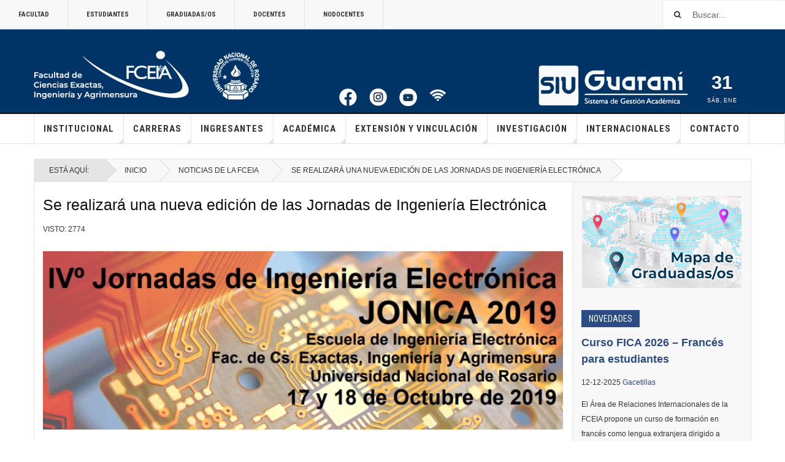

--- FILE ---
content_type: text/html; charset=utf-8
request_url: https://fceia.unr.edu.ar/es/noticias-fceia/1486-se-realizar%EF%BF%BD%EF%BF%BD-una-nueva-edici%EF%BF%BD%EF%BF%BDn-de-las-jonica.html
body_size: 14227
content:

<!DOCTYPE html>
<html lang="es-es" dir="ltr"
	  class='layout-magazine com_content view-article itemid-818 j31 '>

<head>
	<base href="https://fceia.unr.edu.ar/es/noticias-fceia/1486-se-realizar%EF%BF%BD%EF%BF%BD-una-nueva-edici%EF%BF%BD%EF%BF%BDn-de-las-jonica.html" />
	<meta http-equiv="content-type" content="text/html; charset=utf-8" />
	<meta name="author" content="Ana" />
	<meta name="description" content="Facultad de Ciencias Exactas, Ingeniería y Agrimensura" />
	<meta name="generator" content="Joomla! - Open Source Content Management" />
	<title>Se realizará una nueva edición de las Jornadas de Ingeniería Electrónica - FCEIA</title>
	<link href="/templates/ja_teline_v/favicon.ico" rel="shortcut icon" type="image/vnd.microsoft.icon" />
	<link href="https://fceia.unr.edu.ar/es/component/search/?Itemid=818&amp;catid=1486&amp;id=1486&amp;format=opensearch" rel="search" title="Buscar FCEIA" type="application/opensearchdescription+xml" />
	<link href="/templates/ja_teline_v/local/css/themes/fceia/bootstrap.css" rel="stylesheet" type="text/css" />
	<link href="/plugins/system/jce/css/content.css?3283e2928bbcc5fe29cc96f61efa3aa1" rel="stylesheet" type="text/css" />
	<link href="/plugins/system/jcemediabox/css/jcemediabox.min.css?979511e85263de6d59b56526f2cb61d7" rel="stylesheet" type="text/css" />
	<link href="/components/com_rsform/assets/calendar/calendar.css" rel="stylesheet" type="text/css" />
	<link href="/components/com_rsform/assets/css/front.css" rel="stylesheet" type="text/css" />
	<link href="/templates/system/css/system.css" rel="stylesheet" type="text/css" />
	<link href="/templates/ja_teline_v/local/css/themes/fceia/legacy-grid.css" rel="stylesheet" type="text/css" />
	<link href="/plugins/system/t3/base-bs3/fonts/font-awesome/css/font-awesome.min.css" rel="stylesheet" type="text/css" />
	<link href="/templates/ja_teline_v/local/css/themes/fceia/template.css" rel="stylesheet" type="text/css" />
	<link href="/templates/ja_teline_v/local/css/themes/fceia/megamenu.css" rel="stylesheet" type="text/css" />
	<link href="/templates/ja_teline_v/local/css/themes/fceia/off-canvas.css" rel="stylesheet" type="text/css" />
	<link href="/templates/ja_teline_v/fonts/font-awesome/css/font-awesome.min.css" rel="stylesheet" type="text/css" />
	<link href="/templates/ja_teline_v/css/custom.css" rel="stylesheet" type="text/css" />
	<link href="/templates/ja_teline_v/local/css/themes/fceia/home.css" rel="stylesheet" type="text/css" />
	<link href="https://fceia.unr.edu.ar/modules/mod_news_pro_gk5/interface/css/style.css" rel="stylesheet" type="text/css" />
	<script src="/media/jui/js/jquery.min.js?3283e2928bbcc5fe29cc96f61efa3aa1" type="text/javascript"></script>
	<script src="/media/jui/js/jquery-noconflict.js?3283e2928bbcc5fe29cc96f61efa3aa1" type="text/javascript"></script>
	<script src="/media/jui/js/jquery-migrate.min.js?3283e2928bbcc5fe29cc96f61efa3aa1" type="text/javascript"></script>
	<script src="/plugins/system/jcemediabox/js/jcemediabox.min.js?979511e85263de6d59b56526f2cb61d7" type="text/javascript"></script>
	<script src="/components/com_rsform/assets/js/script.js" type="text/javascript"></script>
	<script src="/plugins/system/t3/base-bs3/bootstrap/js/bootstrap.js" type="text/javascript"></script>
	<script src="/plugins/system/t3/base-bs3/js/jquery.tap.min.js" type="text/javascript"></script>
	<script src="/plugins/system/t3/base-bs3/js/off-canvas.js" type="text/javascript"></script>
	<script src="/plugins/system/t3/base-bs3/js/script.js" type="text/javascript"></script>
	<script src="/plugins/system/t3/base-bs3/js/menu.js" type="text/javascript"></script>
	<script src="/plugins/system/t3/base-bs3/js/jquery.ckie.js" type="text/javascript"></script>
	<script src="/templates/ja_teline_v/js/script.js" type="text/javascript"></script>
	<script src="https://fceia.unr.edu.ar/modules/mod_news_pro_gk5/interface/scripts/engine.jquery.js" type="text/javascript"></script>
	<script type="text/javascript">
jQuery(document).ready(function(){WfMediabox.init({"base":"\/","theme":"standard","width":"","height":"","lightbox":0,"shadowbox":0,"icons":1,"overlay":1,"overlay_opacity":0.8,"overlay_color":"#000000","transition_speed":500,"close":2,"scrolling":"fixed","labels":{"close":"Cerrar","next":"Siguiente","previous":"Anterior","cancel":"Cancelar","numbers":"{{numbers}}","numbers_count":"{{current}} de {{total}}","download":"Download"}});});
	var ja_base_uri = "";
jQuery(function($){ initTooltips(); $("body").on("subform-row-add", initTooltips); function initTooltips (event, container) { container = container || document;$(container).find(".hasTooltip").tooltip({"html": true,"container": "body"});} });
	</script>
	<meta property='og:url' content='https://fceia.unr.edu.ar/es/noticias-fceia/1486-se-realizar%EF%BF%BD%EF%BF%BD-una-nueva-edici%EF%BF%BD%EF%BF%BDn-de-las-jonica.html'>
	<meta property='og:type' content='article'>
	<meta property='og:title' content='Se realizará una nueva edición de las Jornadas de Ingeniería Electrónica'>
	<meta property='og:image' content='https://fceia.unr.edu.ar/images/JONICA-2019.jpg'>
	<meta property='og:description' content='Los días 17 y 18 de octubre se llevarán a cabo las IVº Jornadas de Ingeniería Electrónica (JONICA2019), en el aula 4 del Nuevo Edificio de la Ciudad Universitaria.&nbsp;
...'>

	
<!-- META FOR IOS & HANDHELD -->
	<meta name="viewport" content="width=device-width, initial-scale=1.0, maximum-scale=1.0, user-scalable=no"/>


				
	<style type="text/stylesheet">
		@-webkit-viewport   { width: device-width; }
		@-moz-viewport      { width: device-width; }
		@-ms-viewport       { width: device-width; }
		@-o-viewport        { width: device-width; }
		@viewport           { width: device-width; }
	</style>
	<script type="text/javascript">
		//<![CDATA[
		if (navigator.userAgent.match(/IEMobile\/10\.0/)) {
			var msViewportStyle = document.createElement("style");
			msViewportStyle.appendChild(
				document.createTextNode("@-ms-viewport{width:auto!important}")
			);
			document.getElementsByTagName("head")[0].appendChild(msViewportStyle);
		}
		//]]>
	</script>
<meta name="HandheldFriendly" content="true"/>
<meta name="apple-mobile-web-app-capable" content="YES"/>
<!-- //META FOR IOS & HANDHELD -->



<!-- GOOGLE FONTS -->
<link href='https://fonts.googleapis.com/css?family=Roboto:400,400italic,300,300italic,700,700italic' rel='stylesheet' type='text/css'>
<link href='https://fonts.googleapis.com/css?family=Roboto+Slab:400,300,700' rel='stylesheet' type='text/css'>
<link href='https://fonts.googleapis.com/css?family=Roboto+Condensed:700,400' rel='stylesheet' type='text/css'>
<!--//GOOGLE FONTS -->


<!-- Le HTML5 shim and media query for IE8 support -->
<!--[if lt IE 9]>
<script src="//html5shim.googlecode.com/svn/trunk/html5.js"></script>
<script type="text/javascript" src="/plugins/system/t3/base-bs3/js/respond.min.js"></script>
<![endif]-->

<!-- You can add Google Analytics here or use T3 Injection feature -->

	</head>

<body>

<div class="t3-wrapper"> <!-- Need this wrapper for off-canvas menu. Remove if you don't use of-canvas -->

  
	<!-- TOPBAR -->
	<div class="t3-topbar">

		<div class="top-left">
			<nav class="t3-topnav">
				<ul class="nav menu">
<li class="item-736 default"><a href="/es/" >Facultad</a></li><li class="item-737"><a href="/es/alumnos-top.html" >Estudiantes</a></li><li class="item-740"><a href="/es/graduados-top.html" >Graduadas/os</a></li><li class="item-738"><a href="/es/docentes-top.html" >Docentes</a></li><li class="item-739"><a href="/es/nodocentes-top.html" >Nodocentes</a></li></ul>

			</nav>
		</div>

		<div class="top-right">
			<div class="module-search">
	<form action="/es/noticias-fceia.html" method="post" class="form-inline">
		<i class="fa fa-search"></i>
		<label for="mod-search-searchword" class="element-invisible">Buscar...</label> <input name="searchword" id="mod-search-searchword" maxlength="200"  class="form-control inputbox search-query" type="text" size="0" value="Buscar..."  onblur="if (this.value=='') this.value='Buscar...';" onfocus="if (this.value=='Buscar...') this.value='';" />		<input type="hidden" name="task" value="search" />
		<input type="hidden" name="option" value="com_search" />
		<input type="hidden" name="Itemid" value="818" />

	</form>

</div>

		</div>

	</div>

		<!-- //TOP BAR -->


	
<!-- HEADER -->
<header id="t3-header" class="t3-header">
	<div class="container">
		<div class="row">

			<div class="col-md-5 header-left">

				<!-- OFF CANVAS TOGGLE -->
				
<button class="btn btn-default off-canvas-toggle" type="button" data-pos="left" data-nav="#t3-off-canvas" data-effect="off-canvas-effect-1">
  <i class="fa fa-bars"></i>
</button>

<div id="t3-off-canvas" class="t3-off-canvas">

  <div class="t3-off-canvas-header">
    <h2 class="t3-off-canvas-header-title">Sidebar</h2>
    <button type="button" class="close" data-dismiss="modal" aria-hidden="true">&times;</button>
  </div>

  <div class="t3-off-canvas-body">
    <div class="t3-module module " id="Mod130"><div class="module-inner"><div class="module-ct"><ul class="nav menu nav-pills nav-stacked">
<li class="item-736 default"><a href="/es/" >Facultad</a></li><li class="item-737"><a href="/es/alumnos-top.html" >Estudiantes</a></li><li class="item-740"><a href="/es/graduados-top.html" >Graduadas/os</a></li><li class="item-738"><a href="/es/docentes-top.html" >Docentes</a></li><li class="item-739"><a href="/es/nodocentes-top.html" >Nodocentes</a></li></ul>
</div></div></div><div class="t3-module module " id="Mod164"><div class="module-inner"><div class="module-ct"><ul class="nav menu nav-pills nav-stacked">
<li class="item-617 deeper parent"><a href="/es/institucional.html" >Institucional</a><ul class="nav-child unstyled small"><li class="item-673"><a href="/es/institucional/la-facultad.html" >La Facultad</a></li><li class="item-985"><a href="/es/institucional/presupuesto.html" >Presupuestos</a></li><li class="item-671"><a href="/es/institucional/decanato.html" >Decanato</a></li><li class="item-674"><a href="/es/institucional/consejo-directivo.html" >Consejo Directivo</a></li><li class="item-848"><a href="/es/institucional/comisión-de-género.html" >Espacio de Atención de Situaciones de Violencia y Discriminación Basadas en el Género</a></li><li class="item-672"><a href="/es/institucional/secretarías.html" >Secretarías</a></li><li class="item-675"><a href="/es/institucional/escuelas.html" >Escuelas</a></li><li class="item-676"><a href="/es/institucional/institutos.html" >Institutos</a></li><li class="item-677"><a href="/es/institucional/centros.html" >Centros</a></li><li class="item-678"><a href="/es/institucional/laboratorios.html" >Laboratorios</a></li><li class="item-679"><a href="/es/institucional/areas.html" >Áreas</a></li><li class="item-832"><a href="/es/institucional/mesa-de-entradas.html" >Mesa de entradas</a></li><li class="item-1016"><a href="/es/institucional/junta-electoral-1.html" >Junta Electoral</a></li><li class="item-680"><a href="/es/institucional/biblioteca.html" >Biblioteca</a></li><li class="item-868"><a href="/es/institucional/novedades-institucionales.html" >Novedades</a></li><li class="item-909"><a href="/es/institucional/repositorio-hipermedial-unr.html" >Repositorio Hipermedial UNR</a></li></ul></li><li class="item-481 divider deeper parent"><span class="separator ">Carreras</span>
<ul class="nav-child unstyled small"><li class="item-956"><a href="/es/carreras/carreras-de-pregrado.html" >Carreras de Pregrado</a></li><li class="item-701"><a href="/es/carreras/carreras-de-grado.html" >Carreras de Grado</a></li><li class="item-702"><a href="http://posgrado.fceia.unr.edu.ar/" target="_blank">Posgrado</a></li><li class="item-703"><a href="http://posgrado.fceia.unr.edu.ar/?mod=cursos&amp;hacer=verinformatica" target="_blank">Cursos</a></li></ul></li><li class="item-480 deeper parent"><a href="/es/informacion-ingresantes.html" >Ingresantes</a><ul class="nav-child unstyled small"><li class="item-1018"><a href="/es/informacion-ingresantes/ingreso.html" >Ingreso 2026</a></li><li class="item-1025"><a href="https://drive.google.com/file/d/1Y4QyJRh-O8OjXHRhuO6xuKnu2bfGwj-p/view" >Libro Introducción a la Matemática </a></li><li class="item-997"><a href="/es/informacion-ingresantes/adquirir-material-del-curso.html" >Adquirir material del curso</a></li><li class="item-901"><a href="/es/informacion-ingresantes/aula-virtual-cómo-matricularme.html" >Aula Virtual: cómo matricularme</a></li><li class="item-859"><a href="/es/informacion-ingresantes/videos-curso-ingreso-matemática.html" >Videos Curso Ingreso - Matemática</a></li></ul></li><li class="item-465 deeper parent"><a href="/es/academica.html" >Académica</a><ul class="nav-child unstyled small"><li class="item-861 deeper parent"><a href="/es/academica/espacio-apoyo-actividades-no-presenciales.html" >Espacio de apoyo a actividades no presenciales</a><ul class="nav-child unstyled small"><li class="item-876"><a href="/es/academica/espacio-apoyo-actividades-no-presenciales/acceso-al-campus-virtual.html" >Acceso al Campus Virtual</a></li><li class="item-877"><a href="/es/academica/espacio-apoyo-actividades-no-presenciales/recomendaciones_a_docentes.html" >Recomendaciones a docentes</a></li><li class="item-878"><a href="/es/academica/espacio-apoyo-actividades-no-presenciales/asesoramiento-personalizado.html" >Asesoramiento personalizado</a></li><li class="item-879"><a href="/es/academica/espacio-apoyo-actividades-no-presenciales/videos-tutoriales.html" >Videos tutoriales</a></li><li class="item-880"><a href="/es/academica/espacio-apoyo-actividades-no-presenciales/recursos-online.html" >Recursos online</a></li><li class="item-881"><a href="/es/academica/espacio-apoyo-actividades-no-presenciales/el-cin-y-las-uunn-en-tiempos-de-pandemia.html" >El CIN y las UUNN en tiempos de pandemia</a></li><li class="item-882"><a href="/es/academica/espacio-apoyo-actividades-no-presenciales/acompañamiento-pedagógico-virtual.html" >Acompañamiento pedagógico virtual</a></li><li class="item-883"><a href="/es/academica/espacio-apoyo-actividades-no-presenciales/charlas-de-especialistas.html" >Charlas de especialistas</a></li><li class="item-890"><a href="/es/academica/espacio-apoyo-actividades-no-presenciales/compartiendo-experiencias.html" >Compartiendo Experiencias</a></li><li class="item-944"><a href="/es/academica/espacio-apoyo-actividades-no-presenciales/internacionalización-en-casa.html" >Internacionalización en casa</a></li><li class="item-945"><a href="/es/academica/espacio-apoyo-actividades-no-presenciales/publicaciones-covid.html" >Publicaciones COVID</a></li><li class="item-946"><a href="/es/academica/espacio-apoyo-actividades-no-presenciales/modelos-híbridos.html" >Modelos Híbridos</a></li></ul></li><li class="item-718"><a href="/es/academica/calendario-académico.html" >Calendario Académico</a></li><li class="item-730"><a href="/es/academica/mesas-de-examen.html" >Mesas de Examen</a></li><li class="item-971"><a href="/es/academica/mesas-flotantes-2023.html" >Mesas Flotantes</a></li><li class="item-931"><a href="https://www.fceia.unr.edu.ar/estudiantil/?page_id=266" >Horarios de cursado </a></li><li class="item-721"><a href="/es/academica/planta-docente.html" >Planta docente</a></li><li class="item-842"><a href="/es/academica/ingreso-carrera-docente.html" >Ingreso Carrera Docente</a></li><li class="item-957"><a href="https://fceia.unr.edu.ar/es/tramites-de-egreso.html" >Solicitud on line del Título </a></li><li class="item-719"><a href="/es/academica/concursos.html" >Concursos</a></li></ul></li><li class="item-618 deeper parent"><a href="/es/extension-y-vinculacion.html" >Extensión y vinculación</a><ul class="nav-child unstyled small"><li class="item-733"><a href="/es/extension-y-vinculacion/nosotros.html" >Nosotros</a></li><li class="item-735"><a href="/es/extension-y-vinculacion/servicios.html" >Servicios</a></li></ul></li><li class="item-619 divider deeper parent"><span class="separator ">Investigación</span>
<ul class="nav-child unstyled small"><li class="item-970"><a href="/es/investigación/de-ciencia-se-habla.html" >De ciencia se habla</a></li></ul></li><li class="item-256 deeper parent"><a href="/es/internacionales.html" >Internacionales</a><ul class="nav-child unstyled small"><li class="item-356"><a href="/es/internacionales/sobre-el-area-rrii.html" >Sobre el Área RRII</a></li><li class="item-952"><a href="/es/internacionales/clases-espejo.html" >Clases Espejo</a></li><li class="item-567"><a href="/es/internacionales/boletin-de-novedades.html" >Boletín de Novedades</a></li><li class="item-568"><a href="/es/internacionales/links-de-interes.html" >Links de interes</a></li><li class="item-854"><a href="/es/internacionales/registro-único-de-tránsito-académico-internacional.html" >  Registro Único de Tránsito Académico Internacional </a></li><li class="item-569"><a href="/es/internacionales/estudiantes-extranjeros.html" >Estudiantes Extranjeros</a></li><li class="item-570"><a href="/es/internacionales/convenios-internacionales.html" >Convenios Internacionales</a></li></ul></li><li class="item-754"><a href="/es/contacto.html" >Contacto</a></li></ul>
</div></div></div>
  </div>

</div>

				<!-- // OFF CANVAS TOGGLE -->

				<!-- LOGO -->
				<div class="logo">
					<div class="logo-image logo-control">
						<a href="/" title="FCEIA">
															<img class="logo-img" src="/images/plantilla/logo_h80_2021.png" alt="FCEIA" />
																						<img class="logo-img-sm" src="/images/plantilla/logo2021_md.png" alt="FCEIA" />
														<span>FCEIA</span>
						</a>
						<small class="site-slogan">Facultad de Ciencias Exactas, Ingeniería y Agrimensura</small>
					</div>
				</div>
				<!-- //LOGO -->

			</div>

			<!-- HEADER RIGHT -->
			<div class="col-md-7 header-right">
				<div class="header-right-inner">
					<div class="col trending  hidden-sm hidden-xs">
						

<div class="custom"  >
	<div style="height: 100px; display: flex; align-items: flex-end; justify-content: center;"><a href="https://www.facebook.com/FCEIAUNR" target="_blank" rel="noopener"><img src="/facebook.png" alt="facebook" style="margin: 10px; display: block;" /></a> <a href="https://www.instagram.com/fceia.unr" target="_blank" rel="noopener"><img src="/./instagram.png" alt="instagram" style="margin: 10px; display: block;" /></a> <a href="https://www.youtube.com/channel/UCdHktEx32A1DXbM-0Ot4KCQ" target="_blank" rel="noopener"><img src="/./youtube.png" alt="facebook" style="margin: 10px; display: block;" /></a> <a href="https://fceia.unr.edu.ar/es/institucional/secretar%C3%ADas/127-asc/2269-instructivos-conexi%C3%B3n-wifi.html"><span style="margin: 10px; display: block;color:#fff" ><i class="fa fa-wifi fa-2x"></i></span></a></div></div>

					</div>
					<div class="col grow  hidden-sm hidden-xs">
						<div class="bannergroup">

	<div class="">
																																																																			<a
							href="/es/component/banners/click/1.html" target="_blank" rel="noopener noreferrer"
							title="Sui Guarani">
							<img
								src="https://fceia.unr.edu.ar/images/PDF/banners/SIU.png"
								alt="sui guarani"
								 width="258"								 height="80"							/>
						</a>
																<div class="clr"></div>
	</div>

</div>

					</div>

					<div class="col calendar ">
												<div class="col-inner">
						  <span class="number date">31</span>
						  <div class="text">
						    <span class="day">Sáb</span>, <span class="month">Ene</span>
						  </div>
						</div>
					</div>

										<div class="col whatsnew  hidden-lg hidden-md hidden-sm hidden-xs">
						<div class="col-inner">
							<div class="bannergroup">

	<div class="">
																																																																			<a
							href="/es/component/banners/click/2.html" target="_blank" rel="noopener noreferrer"
							title="Unr">
							<img
								src="https://fceia.unr.edu.ar/images/PDF/banners/logo_unr.png"
								alt="Unr"
																							/>
						</a>
																<div class="clr"></div>
	</div>

</div>

						</div>
					</div>
					
				</div>
			</div>
			<!-- // HEADER RIGHT -->

		</div>
	</div>
</header>
<!-- // HEADER -->


  
<!-- MAIN NAVIGATION -->
<nav id="t3-mainnav" class="wrap navbar navbar-default t3-mainnav">
	<div class="container">

		<!-- Brand and toggle get grouped for better mobile display -->
		<div class="navbar-header">
					</div>

		
		<div class="t3-navbar navbar-collapse collapse">
			<div  class="t3-megamenu"  data-duration="600" data-responsive="true">
<ul itemscope itemtype="http://www.schema.org/SiteNavigationElement" class="nav navbar-nav level0">
<li itemprop='name' class="dropdown mega sub-hidden-collapse" data-id="617" data-level="1" data-hidewcol="1">
<a itemprop='url' class=" dropdown-toggle"  href="/es/institucional.html"   data-target="#" data-toggle="dropdown">Institucional <em class="caret"></em></a>

<div class="nav-child dropdown-menu mega-dropdown-menu"  style="width: 450px"  data-width="450"><div class="mega-dropdown-inner">
<div class="row">
<div class="col-xs-6 mega-col-nav" data-width="6"><div class="mega-inner">
<ul itemscope itemtype="http://www.schema.org/SiteNavigationElement" class="mega-nav level1">
<li itemprop='name'  data-id="673" data-level="2">
<a itemprop='url' class=""  href="/es/institucional/la-facultad.html"   data-target="#">La Facultad </a>

</li>
<li itemprop='name'  data-id="985" data-level="2">
<a itemprop='url' class=""  href="/es/institucional/presupuesto.html"   data-target="#">Presupuestos </a>

</li>
<li itemprop='name'  data-id="671" data-level="2">
<a itemprop='url' class=""  href="/es/institucional/decanato.html"   data-target="#">Decanato </a>

</li>
<li itemprop='name'  data-id="674" data-level="2">
<a itemprop='url' class=""  href="/es/institucional/consejo-directivo.html"   data-target="#">Consejo Directivo </a>

</li>
<li itemprop='name'  data-id="848" data-level="2">
<a itemprop='url' class=""  href="/es/institucional/comisión-de-género.html"   data-target="#">Espacio de Atención de Situaciones de Violencia y Discriminación Basadas en el Género </a>

</li>
<li itemprop='name'  data-id="672" data-level="2">
<a itemprop='url' class=""  href="/es/institucional/secretarías.html"   data-target="#">Secretarías </a>

</li>
<li itemprop='name'  data-id="675" data-level="2">
<a itemprop='url' class=""  href="/es/institucional/escuelas.html"   data-target="#">Escuelas </a>

</li>
<li itemprop='name'  data-id="676" data-level="2">
<a itemprop='url' class=""  href="/es/institucional/institutos.html"   data-target="#">Institutos </a>

</li>
</ul>
</div></div>
<div class="col-xs-6 mega-col-nav" data-width="6"><div class="mega-inner">
<ul itemscope itemtype="http://www.schema.org/SiteNavigationElement" class="mega-nav level1">
<li itemprop='name'  data-id="677" data-level="2">
<a itemprop='url' class=""  href="/es/institucional/centros.html"   data-target="#">Centros </a>

</li>
<li itemprop='name'  data-id="678" data-level="2">
<a itemprop='url' class=""  href="/es/institucional/laboratorios.html"   data-target="#">Laboratorios </a>

</li>
<li itemprop='name'  data-id="679" data-level="2">
<a itemprop='url' class=""  href="/es/institucional/areas.html"   data-target="#">Áreas </a>

</li>
<li itemprop='name'  data-id="832" data-level="2">
<a itemprop='url' class=""  href="/es/institucional/mesa-de-entradas.html"   data-target="#">Mesa de entradas </a>

</li>
<li itemprop='name'  data-id="1016" data-level="2">
<a itemprop='url' class=""  href="/es/institucional/junta-electoral-1.html"   data-target="#">Junta Electoral </a>

</li>
<li itemprop='name'  data-id="680" data-level="2">
<a itemprop='url' class=""  href="/es/institucional/biblioteca.html"   data-target="#">Biblioteca </a>

</li>
<li itemprop='name'  data-id="868" data-level="2">
<a itemprop='url' class=""  href="/es/institucional/novedades-institucionales.html"   data-target="#">Novedades </a>

</li>
<li itemprop='name'  data-id="909" data-level="2">
<a itemprop='url' class=""  href="/es/institucional/repositorio-hipermedial-unr.html"   data-target="#">Repositorio Hipermedial UNR </a>

</li>
</ul>
</div></div>
</div>
</div></div>
</li>
<li itemprop='name' class="dropdown mega mega-align-justify" data-id="481" data-level="1" data-alignsub="justify">
<span class=" dropdown-toggle separator"   data-target="#" data-toggle="dropdown"> Carreras<em class="caret"></em></span>

<div class="nav-child dropdown-menu mega-dropdown-menu col-xs-12"  ><div class="mega-dropdown-inner">
<div class="row">
<div class="col-xs-12 mega-col-module mb-2" data-width="12" data-position="222" data-class="mb-2"><div class="mega-inner">
<div class="t3-module module " id="Mod222"><div class="module-inner"><h3 class="module-title mt-2"><span>Carreras de Pregrado</span></h3><div class="module-ct"><div class="section-inner ">

    <div class="category-module magazine-links">
        <ul class="item-list grid-view">
                                      <li class="item">
                    <div class="magazine-item link-item">
	<div class="col col-media">
		
<div class="pull-right item-image">

      <a href="/es/carreras/carreras-de-pregrado/2165-tecnicatura-universitaria-en-inteligencia-artificial.html" title="">
      <span itemprop="image" itemscope itemtype="https://schema.org/ImageObject">
	   <img  src="/media/jact/small/images/stories/Pregrado/Tecnicatura_Universitaria_en_Inteligencia_Artificial/InteligenciaArtificial_2.png" alt="" itemprop="url"/>
     <meta itemprop="height" content="auto" />
     <meta itemprop="width" content="auto" />
    </span>
      </a>
    
  </div>
	</div>

	<div class="col col-content">
		
		
			<div class="article-title">

							<h3 itemprop="name">
											<a href="/es/carreras/carreras-de-pregrado/2165-tecnicatura-universitaria-en-inteligencia-artificial.html" itemprop="url">
						Tecnicatura Universitaria en Inteligencia Artificial</a>
									</h3>
			
											</div>
	
			</div>
</div>                </li>
                              </ul>
    </div>
</div>
</div></div></div>
</div></div>
</div>
<div class="row">
<div class="col-xs-12 mega-col-module mega" data-width="12" data-position="98" data-class="mega"><div class="mega-inner">
<div class="t3-module module " id="Mod98"><div class="module-inner"><h3 class="module-title "><span>Carreras de Grado</span></h3><div class="module-ct"><div class="section-inner ">

    <div class="category-module magazine-links">
        <ul class="item-list grid-view">
                                      <li class="item">
                    <div class="magazine-item link-item">
	<div class="col col-media">
		
<div class="pull-right item-image">

      <a href="/es/agrimensura.html" title="">
      <span itemprop="image" itemscope itemtype="https://schema.org/ImageObject">
	   <img  src="/media/jact/small/images/portada_agrimensura.jpg" alt="" itemprop="url"/>
     <meta itemprop="height" content="auto" />
     <meta itemprop="width" content="auto" />
    </span>
      </a>
    
  </div>
	</div>

	<div class="col col-content">
		
		
			<div class="article-title">

							<h3 itemprop="name">
											<a href="/es/agrimensura.html" itemprop="url">
						Agrimensura</a>
									</h3>
			
											</div>
	
			</div>
</div>                </li>
                            <li class="item">
                    <div class="magazine-item link-item">
	<div class="col col-media">
		
<div class="pull-right item-image">

      <a href="/es/ingeniería-civil.html" title="">
      <span itemprop="image" itemscope itemtype="https://schema.org/ImageObject">
	   <img  src="/media/jact/small/images/stories/grado/Civil/CIVIL.jpg" alt="" itemprop="url"/>
     <meta itemprop="height" content="auto" />
     <meta itemprop="width" content="auto" />
    </span>
      </a>
    
  </div>
	</div>

	<div class="col col-content">
		
		
			<div class="article-title">

							<h3 itemprop="name">
											<a href="/es/ingeniería-civil.html" itemprop="url">
						Ingeniería Civil</a>
									</h3>
			
											</div>
	
			</div>
</div>                </li>
                            <li class="item">
                    <div class="magazine-item link-item">
	<div class="col col-media">
		
<div class="pull-right item-image">

      <a href="/es/ingeniería-eléctrica.html" title="">
      <span itemprop="image" itemscope itemtype="https://schema.org/ImageObject">
	   <img  src="/media/jact/small/images/stories/grado/electrica/1-Electrica.jpg" alt="" itemprop="url"/>
     <meta itemprop="height" content="auto" />
     <meta itemprop="width" content="auto" />
    </span>
      </a>
    
  </div>
	</div>

	<div class="col col-content">
		
		
			<div class="article-title">

							<h3 itemprop="name">
											<a href="/es/ingeniería-eléctrica.html" itemprop="url">
						Ingeniería Eléctrica</a>
									</h3>
			
											</div>
	
			</div>
</div>                </li>
                            <li class="item">
                    <div class="magazine-item link-item">
	<div class="col col-media">
		
<div class="pull-right item-image">

      <a href="/es/ingenieria-electrónica.html" title="">
      <span itemprop="image" itemscope itemtype="https://schema.org/ImageObject">
	   <img  src="/media/jact/small/images/stories/grado/electronica/electronica1.jpg" alt="" itemprop="url"/>
     <meta itemprop="height" content="auto" />
     <meta itemprop="width" content="auto" />
    </span>
      </a>
    
  </div>
	</div>

	<div class="col col-content">
		
		
			<div class="article-title">

							<h3 itemprop="name">
											<a href="/es/ingenieria-electrónica.html" itemprop="url">
						Ingeniería Electrónica</a>
									</h3>
			
											</div>
	
			</div>
</div>                </li>
                            <li class="item">
                    <div class="magazine-item link-item">
	<div class="col col-media">
		
<div class="pull-right item-image">

      <a href="/es/ingeniería-industrial.html" title="">
      <span itemprop="image" itemscope itemtype="https://schema.org/ImageObject">
	   <img  src="/media/jact/small/images/stories/grado/industrial/ingenieria-industrial.jpg" alt="" itemprop="url"/>
     <meta itemprop="height" content="auto" />
     <meta itemprop="width" content="auto" />
    </span>
      </a>
    
  </div>
	</div>

	<div class="col col-content">
		
		
			<div class="article-title">

							<h3 itemprop="name">
											<a href="/es/ingeniería-industrial.html" itemprop="url">
						Ingeniería Industrial</a>
									</h3>
			
											</div>
	
			</div>
</div>                </li>
                            <li class="item">
                    <div class="magazine-item link-item">
	<div class="col col-media">
		
<div class="pull-right item-image">

      <a href="/es/ingeniería-mecánica.html" title="">
      <span itemprop="image" itemscope itemtype="https://schema.org/ImageObject">
	   <img  src="/media/jact/small/images/stories/grado/Mecanica/imagen_portada_fceia_eim_png.png" alt="" itemprop="url"/>
     <meta itemprop="height" content="auto" />
     <meta itemprop="width" content="auto" />
    </span>
      </a>
    
  </div>
	</div>

	<div class="col col-content">
		
		
			<div class="article-title">

							<h3 itemprop="name">
											<a href="/es/ingeniería-mecánica.html" itemprop="url">
						Ingeniería Mecánica</a>
									</h3>
			
											</div>
	
			</div>
</div>                </li>
                            <li class="item">
                    <div class="magazine-item link-item">
	<div class="col col-media">
		
<div class="pull-right item-image">

      <a href="/es/licenciatura-en-ciencias-de-la-computación.html" title="">
      <span itemprop="image" itemscope itemtype="https://schema.org/ImageObject">
	   <img  src="/media/jact/small/images/stories/grado/lic_computacion/lcc2.jpg" alt="" itemprop="url"/>
     <meta itemprop="height" content="auto" />
     <meta itemprop="width" content="auto" />
    </span>
      </a>
    
  </div>
	</div>

	<div class="col col-content">
		
		
			<div class="article-title">

							<h3 itemprop="name">
											<a href="/es/licenciatura-en-ciencias-de-la-computación.html" itemprop="url">
						Licenciatura en Ciencias de la Computación</a>
									</h3>
			
											</div>
	
			</div>
</div>                </li>
                            <li class="item">
                    <div class="magazine-item link-item">
	<div class="col col-media">
		
<div class="pull-right item-image">

      <a href="/es/licenciatura-en-física.html" title="">
      <span itemprop="image" itemscope itemtype="https://schema.org/ImageObject">
	   <img  src="/media/jact/small/images/stories/grado/licenciatura_fisica/home_lic_fisica.jpg" alt="" itemprop="url"/>
     <meta itemprop="height" content="auto" />
     <meta itemprop="width" content="auto" />
    </span>
      </a>
    
  </div>
	</div>

	<div class="col col-content">
		
		
			<div class="article-title">

							<h3 itemprop="name">
											<a href="/es/licenciatura-en-física.html" itemprop="url">
						Licenciatura en Física</a>
									</h3>
			
											</div>
	
			</div>
</div>                </li>
                            <li class="item">
                    <div class="magazine-item link-item">
	<div class="col col-media">
		
<div class="pull-right item-image">

      <a href="/es/licenciatura-en-matemática.html" title="">
      <span itemprop="image" itemscope itemtype="https://schema.org/ImageObject">
	   <img  src="/media/jact/small/images/stories/grado/lic_matematicas/home_1.png" alt="" itemprop="url"/>
     <meta itemprop="height" content="auto" />
     <meta itemprop="width" content="auto" />
    </span>
      </a>
    
  </div>
	</div>

	<div class="col col-content">
		
		
			<div class="article-title">

							<h3 itemprop="name">
											<a href="/es/licenciatura-en-matemática.html" itemprop="url">
						Licenciatura en Matemática</a>
									</h3>
			
											</div>
	
			</div>
</div>                </li>
                            <li class="item">
                    <div class="magazine-item link-item">
	<div class="col col-media">
		
<div class="pull-right item-image">

      <a href="/es/profesorado-en-física.html" title="">
      <span itemprop="image" itemscope itemtype="https://schema.org/ImageObject">
	   <img  src="/media/jact/small/images/pro-fisica.jpg" alt="" itemprop="url"/>
     <meta itemprop="height" content="auto" />
     <meta itemprop="width" content="auto" />
    </span>
      </a>
    
  </div>
	</div>

	<div class="col col-content">
		
		
			<div class="article-title">

							<h3 itemprop="name">
											<a href="/es/profesorado-en-física.html" itemprop="url">
						Profesorado en Física</a>
									</h3>
			
											</div>
	
			</div>
</div>                </li>
                            <li class="item">
                    <div class="magazine-item link-item">
	<div class="col col-media">
		
<div class="pull-right item-image">

      <a href="/es/profesorado-de-matemática.html" title="">
      <span itemprop="image" itemscope itemtype="https://schema.org/ImageObject">
	   <img  src="/media/jact/small/images/stories/grado/profesorado_matematicas/home.png" alt="" itemprop="url"/>
     <meta itemprop="height" content="auto" />
     <meta itemprop="width" content="auto" />
    </span>
      </a>
    
  </div>
	</div>

	<div class="col col-content">
		
		
			<div class="article-title">

							<h3 itemprop="name">
											<a href="/es/profesorado-de-matemática.html" itemprop="url">
						Profesorado en Matemática</a>
									</h3>
			
											</div>
	
			</div>
</div>                </li>
                              </ul>
    </div>
</div>
</div></div></div>
</div></div>
</div>
<div class="row">
<div class="col-xs-12 mega-col-module mega" data-width="12" data-position="108" data-class="mega"><div class="mega-inner">
<div class="t3-module module " id="Mod108"><div class="module-inner"><div class="module-ct">

<div class="custom"  >
	<ul class="categories-module">
<li>
<h3 class="module-title"><a href="http://posgrado.fceia.unr.edu.ar/" target="_blank" style="color: #fff;">Web&nbsp;Posgrado</a></h3>
</li>
</ul></div>
</div></div></div>
</div></div>
</div>
</div></div>
</li>
<li itemprop='name' class="dropdown mega" data-id="480" data-level="1">
<a itemprop='url' class=" dropdown-toggle"  href="/es/informacion-ingresantes.html"   data-target="#" data-toggle="dropdown">Ingresantes <em class="caret"></em></a>

<div class="nav-child dropdown-menu mega-dropdown-menu"  style="width: 220px"  data-width="220"><div class="mega-dropdown-inner">
<div class="row">
<div class="col-xs-12 mega-col-nav" data-width="12"><div class="mega-inner">
<ul itemscope itemtype="http://www.schema.org/SiteNavigationElement" class="mega-nav level1">
<li itemprop='name'  data-id="1018" data-level="2">
<a itemprop='url' class=""  href="/es/informacion-ingresantes/ingreso.html"   data-target="#">Ingreso 2026 </a>

</li>
<li itemprop='name'  data-id="1025" data-level="2">
<a itemprop='url' class=""  href="https://drive.google.com/file/d/1Y4QyJRh-O8OjXHRhuO6xuKnu2bfGwj-p/view"   data-target="#">Libro Introducción a la Matemática </a>

</li>
<li itemprop='name'  data-id="997" data-level="2">
<a itemprop='url' class=""  href="/es/informacion-ingresantes/adquirir-material-del-curso.html"   data-target="#">Adquirir material del curso </a>

</li>
<li itemprop='name'  data-id="901" data-level="2">
<a itemprop='url' class=""  href="/es/informacion-ingresantes/aula-virtual-cómo-matricularme.html"   data-target="#">Aula Virtual: cómo matricularme </a>

</li>
<li itemprop='name'  data-id="859" data-level="2">
<a itemprop='url' class=""  href="/es/informacion-ingresantes/videos-curso-ingreso-matemática.html"   data-target="#">Videos Curso Ingreso - Matemática </a>

</li>
</ul>
</div></div>
</div>
</div></div>
</li>
<li itemprop='name' class="dropdown mega" data-id="465" data-level="1">
<a itemprop='url' class=" dropdown-toggle"  href="/es/academica.html"   data-target="#" data-toggle="dropdown">Académica <em class="caret"></em></a>

<div class="nav-child dropdown-menu mega-dropdown-menu"  style="width: 320px"  data-width="320"><div class="mega-dropdown-inner">
<div class="row">
<div class="col-xs-12 mega-col-nav" data-width="12"><div class="mega-inner">
<ul itemscope itemtype="http://www.schema.org/SiteNavigationElement" class="mega-nav level1">
<li itemprop='name' class="dropdown-submenu mega" data-id="861" data-level="2">
<a itemprop='url' class=""  href="/es/academica/espacio-apoyo-actividades-no-presenciales.html"   data-target="#">Espacio de apoyo a actividades no presenciales </a>

<div class="nav-child dropdown-menu mega-dropdown-menu"  style="width: 220px"  data-width="220"><div class="mega-dropdown-inner">
<div class="row">
<div class="col-xs-12 mega-col-nav" data-width="12"><div class="mega-inner">
<ul itemscope itemtype="http://www.schema.org/SiteNavigationElement" class="mega-nav level2">
<li itemprop='name'  data-id="876" data-level="3">
<a itemprop='url' class=""  href="/es/academica/espacio-apoyo-actividades-no-presenciales/acceso-al-campus-virtual.html"   data-target="#">Acceso al Campus Virtual </a>

</li>
<li itemprop='name'  data-id="877" data-level="3">
<a itemprop='url' class=""  href="/es/academica/espacio-apoyo-actividades-no-presenciales/recomendaciones_a_docentes.html"   data-target="#">Recomendaciones a docentes </a>

</li>
<li itemprop='name'  data-id="878" data-level="3">
<a itemprop='url' class=""  href="/es/academica/espacio-apoyo-actividades-no-presenciales/asesoramiento-personalizado.html"   data-target="#">Asesoramiento personalizado </a>

</li>
<li itemprop='name'  data-id="879" data-level="3">
<a itemprop='url' class=""  href="/es/academica/espacio-apoyo-actividades-no-presenciales/videos-tutoriales.html"   data-target="#">Videos tutoriales </a>

</li>
<li itemprop='name'  data-id="880" data-level="3">
<a itemprop='url' class=""  href="/es/academica/espacio-apoyo-actividades-no-presenciales/recursos-online.html"   data-target="#">Recursos online </a>

</li>
<li itemprop='name'  data-id="881" data-level="3">
<a itemprop='url' class=""  href="/es/academica/espacio-apoyo-actividades-no-presenciales/el-cin-y-las-uunn-en-tiempos-de-pandemia.html"   data-target="#">El CIN y las UUNN en tiempos de pandemia </a>

</li>
<li itemprop='name'  data-id="882" data-level="3">
<a itemprop='url' class=""  href="/es/academica/espacio-apoyo-actividades-no-presenciales/acompañamiento-pedagógico-virtual.html"   data-target="#">Acompañamiento pedagógico virtual </a>

</li>
<li itemprop='name'  data-id="883" data-level="3">
<a itemprop='url' class=""  href="/es/academica/espacio-apoyo-actividades-no-presenciales/charlas-de-especialistas.html"   data-target="#">Charlas de especialistas </a>

</li>
<li itemprop='name'  data-id="890" data-level="3">
<a itemprop='url' class=""  href="/es/academica/espacio-apoyo-actividades-no-presenciales/compartiendo-experiencias.html"   data-target="#">Compartiendo Experiencias </a>

</li>
<li itemprop='name'  data-id="944" data-level="3">
<a itemprop='url' class=""  href="/es/academica/espacio-apoyo-actividades-no-presenciales/internacionalización-en-casa.html"   data-target="#">Internacionalización en casa </a>

</li>
<li itemprop='name'  data-id="945" data-level="3">
<a itemprop='url' class=""  href="/es/academica/espacio-apoyo-actividades-no-presenciales/publicaciones-covid.html"   data-target="#">Publicaciones COVID </a>

</li>
<li itemprop='name'  data-id="946" data-level="3">
<a itemprop='url' class=""  href="/es/academica/espacio-apoyo-actividades-no-presenciales/modelos-híbridos.html"   data-target="#">Modelos Híbridos </a>

</li>
</ul>
</div></div>
</div>
</div></div>
</li>
<li itemprop='name'  data-id="718" data-level="2">
<a itemprop='url' class=""  href="/es/academica/calendario-académico.html"   data-target="#">Calendario Académico </a>

</li>
<li itemprop='name'  data-id="730" data-level="2">
<a itemprop='url' class=""  href="/es/academica/mesas-de-examen.html"   data-target="#">Mesas de Examen </a>

</li>
<li itemprop='name'  data-id="971" data-level="2">
<a itemprop='url' class=""  href="/es/academica/mesas-flotantes-2023.html"   data-target="#">Mesas Flotantes </a>

</li>
<li itemprop='name'  data-id="931" data-level="2">
<a itemprop='url' class=""  href="https://www.fceia.unr.edu.ar/estudiantil/?page_id=266"   data-target="#">Horarios de cursado </a>

</li>
<li itemprop='name'  data-id="721" data-level="2">
<a itemprop='url' class=""  href="/es/academica/planta-docente.html"   data-target="#">Planta docente </a>

</li>
<li itemprop='name'  data-id="842" data-level="2">
<a itemprop='url' class=""  href="/es/academica/ingreso-carrera-docente.html"   data-target="#">Ingreso Carrera Docente </a>

</li>
<li itemprop='name'  data-id="957" data-level="2">
<a itemprop='url' class=""  href="https://fceia.unr.edu.ar/es/tramites-de-egreso.html"   data-target="#">Solicitud on line del Título </a>

</li>
<li itemprop='name'  data-id="719" data-level="2">
<a itemprop='url' class=""  href="/es/academica/concursos.html"   data-target="#">Concursos </a>

</li>
</ul>
</div></div>
</div>
</div></div>
</li>
<li itemprop='name' class="dropdown mega sub-hidden-collapse" data-id="618" data-level="1" data-hidewcol="1">
<a itemprop='url' class=" dropdown-toggle"  href="/es/extension-y-vinculacion.html"   data-target="#" data-toggle="dropdown">Extensión y vinculación <em class="caret"></em></a>

<div class="nav-child dropdown-menu mega-dropdown-menu"  style="width: 260px"  data-width="260"><div class="mega-dropdown-inner">
<div class="row">
<div class="col-xs-12 mega-col-nav" data-width="12"><div class="mega-inner">
<ul itemscope itemtype="http://www.schema.org/SiteNavigationElement" class="mega-nav level1">
<li itemprop='name'  data-id="733" data-level="2">
<a itemprop='url' class=""  href="/es/extension-y-vinculacion/nosotros.html"   data-target="#">Nosotros </a>

</li>
<li itemprop='name'  data-id="735" data-level="2">
<a itemprop='url' class=""  href="/es/extension-y-vinculacion/servicios.html"   data-target="#">Servicios </a>

</li>
</ul>
</div></div>
</div>
</div></div>
</li>
<li itemprop='name' class="dropdown mega" data-id="619" data-level="1">
<span class=" dropdown-toggle separator"   data-target="#" data-toggle="dropdown"> Investigación<em class="caret"></em></span>

<div class="nav-child dropdown-menu mega-dropdown-menu pt-0"  style="width: 250px"  data-class="pt-0" data-width="250"><div class="mega-dropdown-inner">
<div class="row">
<div class="col-xs-12 mega-col-module modulemenu" data-width="12" data-position="161" data-class="modulemenu"><div class="mega-inner">
<div class="t3-module module paramenu " id="Mod161"><div class="module-inner"><div class="module-ct"><ul class="category-module paramenu">
						<li>
									<a class="mod-articles-category-title " href="/es/ciencia-y-tecnología/331-secretaria-de-ciencia-y-tecnologia-84544497.html">
						Secretaría de Ciencia y Tecnología					</a>
					
					
					
					
					
					
							</li>
					<li>
									<a class="mod-articles-category-title " href="/es/ciencia-y-tecnología/1061-novedades-de-ciencia-y-tecnología.html">
						Novedades de Ciencia y Tecnología					</a>
					
					
					
					
					
					
							</li>
					<li>
									<a class="mod-articles-category-title " href="/es/ciencia-y-tecnología/660-cronograma-cyt.html">
						Cronograma CyT					</a>
					
					
					
					
					
					
							</li>
					<li>
									<a class="mod-articles-category-title " href="/es/ciencia-y-tecnología/148-gestion-de-proyectos-id.html">
						Gestión de Proyectos I+D					</a>
					
					
					
					
					
					
							</li>
					<li>
									<a class="mod-articles-category-title " href="/es/ciencia-y-tecnología/151-proyectos-id.html">
						Proyectos  I+D					</a>
					
					
					
					
					
					
							</li>
					<li>
									<a class="mod-articles-category-title " href="/es/ciencia-y-tecnología/150-institutos,-centros,-laboratorios-y-cyt.html">
						Institutos, centros, laboratorios y grupos CyT					</a>
					
					
					
					
					
					
							</li>
					<li>
									<a class="mod-articles-category-title " href="/es/ciencia-y-tecnología/654-categorizacion-2014.html">
						PRINUAR					</a>
					
					
					
					
					
					
							</li>
			</ul>
</div></div></div>
</div></div>
</div>
<div class="row">
<div class="col-xs-12 mega-col-nav pt-0" data-width="12" data-class="pt-0"><div class="mega-inner">
<ul itemscope itemtype="http://www.schema.org/SiteNavigationElement" class="mega-nav level1">
<li itemprop='name'  data-id="970" data-level="2">
<a itemprop='url' class=""  href="/es/investigación/de-ciencia-se-habla.html"   data-target="#">De ciencia se habla </a>

</li>
</ul>
</div></div>
</div>
</div></div>
</li>
<li itemprop='name' class="dropdown mega" data-id="256" data-level="1">
<a itemprop='url' class=" dropdown-toggle"  href="/es/internacionales.html"   data-target="#" data-toggle="dropdown">Internacionales <em class="caret"></em></a>

<div class="nav-child dropdown-menu mega-dropdown-menu"  style="width: 290px"  data-width="290"><div class="mega-dropdown-inner">
<div class="row">
<div class="col-xs-12 mega-col-nav" data-width="12"><div class="mega-inner">
<ul itemscope itemtype="http://www.schema.org/SiteNavigationElement" class="mega-nav level1">
<li itemprop='name'  data-id="356" data-level="2">
<a itemprop='url' class=""  href="/es/internacionales/sobre-el-area-rrii.html"   data-target="#">Sobre el Área RRII </a>

</li>
<li itemprop='name'  data-id="952" data-level="2">
<a itemprop='url' class=""  href="/es/internacionales/clases-espejo.html"   data-target="#">Clases Espejo </a>

</li>
<li itemprop='name'  data-id="567" data-level="2">
<a itemprop='url' class=""  href="/es/internacionales/boletin-de-novedades.html"   data-target="#">Boletín de Novedades </a>

</li>
<li itemprop='name'  data-id="568" data-level="2">
<a itemprop='url' class=""  href="/es/internacionales/links-de-interes.html"   data-target="#">Links de interes </a>

</li>
<li itemprop='name'  data-id="854" data-level="2">
<a itemprop='url' class=""  href="/es/internacionales/registro-único-de-tránsito-académico-internacional.html"   data-target="#">  Registro Único de Tránsito Académico Internacional  </a>

</li>
<li itemprop='name'  data-id="569" data-level="2">
<a itemprop='url' class=""  href="/es/internacionales/estudiantes-extranjeros.html"   data-target="#">Estudiantes Extranjeros </a>

</li>
<li itemprop='name'  data-id="570" data-level="2">
<a itemprop='url' class=""  href="/es/internacionales/convenios-internacionales.html"   data-target="#">Convenios Internacionales </a>

</li>
</ul>
</div></div>
</div>
</div></div>
</li>
<li itemprop='name'  data-id="754" data-level="1">
<a itemprop='url' class=""  href="/es/contacto.html"   data-target="#">Contacto </a>

</li>
</ul>
</div>

		</div>

	</div>
</nav>

<script>
	(function ($){
		var maps = [];
		$(maps).each (function (){
			$('li[data-id="' + this['id'] + '"]').addClass (this['class']);
		});
	})(jQuery);
</script>
<!-- //MAIN NAVIGATION -->


                
	<!-- NAV HELPER -->
	<nav class="wrap t3-navhelper ">
    <div class="container">
		  
<ol class="breadcrumb ">
	<li class="active">Está aquí: &#160;</li><li><a href="/es/" class="pathway">Inicio</a><span class="divider"><img src="/templates/ja_teline_v/images/system/arrow.png" alt="" /></span></li><li><a href="/es/noticias-fceia.html" class="pathway">Noticias de la FCEIA</a><span class="divider"><img src="/templates/ja_teline_v/images/system/arrow.png" alt="" /></span></li><li><span>Se realizará una nueva edición de las Jornadas de Ingeniería Electrónica</span></li></ol>

    </div>
	</nav>
	<!-- //NAV HELPER -->


	
<div class="main">

	
  <div id="t3-mainbody" class="container t3-mainbody mainbody-magazine">
  
  	<div class="row equal-height">

			<!-- MAIN CONTENT -->
			<div id="t3-content" class="col t3-content col-md-9">
				                
				

	
	<div class="item-row row-main">
		<div class="article-main">
			<article class="article" itemscope itemtype="http://schema.org/Article">
	<meta itemscope itemprop="mainEntityOfPage"  itemType="https://schema.org/WebPage" itemid="https://google.com/article"/>
	<meta itemprop="inLanguage" content="es-ES" />
	<meta itemprop="url" content="/es/noticias-fceia/1486-se-realizará-una-nueva-edición-de-las-jonica.html" />
			
<header class="article-header clearfix">
	<h1 class="article-title" itemprop="headline">
					<a href="/es/noticias-fceia/1486-se-realizará-una-nueva-edición-de-las-jonica.html" itemprop="url" title="Se realizará una nueva edición de las Jornadas de Ingeniería Electrónica">
				Se realizará una nueva edición de las Jornadas de Ingeniería Electrónica</a>
			</h1>

			</header>
				<aside class="article-aside article-aside-full">
							<dl class="article-info muted">

		
			<dt class="article-info-term">
											</dt>
      <dd class="hidden"></dd>
			
			
			
			
					
											
										<dd class="hits">
					<i class="fa fa-eye"></i>
					<meta itemprop="interactionCount" content="UserPageVisits:2774" />
					Visto: 2774			</dd>						</dl>
			
					</aside>
	
	<section class="article-intro-media">
		
<div class="pull-right item-image">

      <a href="/es/noticias-fceia/1486-se-realizará-una-nueva-edición-de-las-jonica.html" title="">
      <span itemprop="image" itemscope itemtype="https://schema.org/ImageObject">
	   <img  src="/images/JONICA-2019.jpg" alt="" itemprop="url"/>
     <meta itemprop="height" content="auto" />
     <meta itemprop="width" content="auto" />
    </span>
      </a>
    
  </div>
		
			</section>

	<section class="row article-navigation top">
			</section>

	<section class="article-full has-article-tools">

		    <div class="article-tools">

			
						
<div class="typo-tools">
	<h6>Tipografia</h6>
	<ul>
		<li data-fss="Smaller,Small,Medium,Big,Bigger">
			<a class="btn" href="#" title="Más Pequeña" data-value="-1" data-target=".article" data-action="nextPrev" data-key="fs"><i class="fa fa-minus"></i></a>
			<strong>Font Size</strong>
			<a class="btn" href="#" title="Más Grande" data-value="+1" data-target=".article" data-action="nextPrev" data-key="fs" data-default="Medium"><i class="fa fa-plus"></i></a>
		</li>
		<li data-fonts="Default,Helvetica,Segoe,Georgia,Times" data-loop="true">
			<a class="btn" href="#" title="Estilo Anterior" data-value="-1" data-target=".article" data-action="nextPrev" data-key="font"><i class="fa fa-chevron-left"></i></a>
			<strong>Default</strong>
			<a class="btn" href="#" title="Estilo Siguiente" data-value="+1" data-target=".article" data-action="nextPrev" data-key="font" data-default="Default"><i class="fa fa-chevron-right"></i></a>
		</li>
		<li class="toggle-reading">
			<a class="toggle" href="#" title="Modo Lectura" data-action="onOff" data-value="reading-mode" data-default="off" data-target="html" data-key="reading-mode" data-cookie="no"> <i class="fa fa-newspaper-o visible-xs"></i><span class="hidden-xs">Modo Lectura<span></a>
		</li>
	</ul>
</div>
			
			
			    </div>
		
		<div class="article-content-main">

				
					<blockquote class="article-intro" itemprop="description">
				<p class="MsoNormal">Los días 17 y 18 de octubre se llevarán a cabo las IVº Jornadas de Ingeniería Electrónica (JONICA2019), en el aula 4 del Nuevo Edificio de la Ciudad Universitaria.&nbsp;<o:p></o:p></p>
			</blockquote>
		
			<section class="article-content" itemprop="articleBody">
								 
<p class="MsoNormal">Habrá charlas técnicas de empresas y de profesores invitados de otras universidades, workshops, presentación de las líneas de investigación que llevan a cabo los grupos de investigación de la Escuela de Ingeniería Electrónica (EIE) de la FCEIA y difusión de los programas de intercambio académico con universidades extranjeras en los que participa la EIE.&nbsp;</p>
<p class="MsoNormal">Además, al igual que en las ediciones anteriores se desarrollará la Competencia JONICA 2019. Una competencia por equipos de 3 estudiantes que deberán en este caso implementar un Sistema de Detección Automática y Traslado de Latas de Gaseosas usando Técnicas de Visión por Computadora.</p>
<p class="MsoNormal">Las Jornadas de Ingeniería Electrónica son una iniciativa de la Escuela de Ingeniería Electrónica de la FCEIA que tienen como objetivo promover, entre la comunidad educativa y la sociedad en general, la carrera de Ingeniería Electrónica, y las distintas actividades que se llevan a cabo en la EIE, posibilitando el contacto de los estudiantes con investigadores y profesionales de las industrias de la región vinculados a la Ingeniería Electrónica.</p>
<p class="MsoNormal"><strong>Inscripción <a href="http://bit.ly/31mm4sx" target="_blank">aquí</a></strong></p>
<p class="MsoNormal"><span class="icon-pdf"><strong><a href="//docs.google.com/viewer?url=https%3A%2F%2Ffceia.unr.edu.ar%2Fimages%2FPDF%2FPrograma_JONICA2019.pdf" class="wf_file">Programa JONICA 2019</a> </strong></span></p>
<p class="MsoNormal"><strong><a href="https://www.eie.fceia.unr.edu.ar/JONICA2019/" target="_blank">Más información</a></strong></p>
<p>&nbsp;</p>
<div id="_mcePaste" class="mcePaste" data-mce-bogus="1" style="position: absolute; left: 0px; top: -25px; width: 10px; height: 10px; overflow: hidden;">
<div id="_mcePaste" class="mcePaste" data-mce-bogus="1" style="position: absolute; left: 0px; top: -25px; width: 10px; height: 10px; overflow: hidden;">Para ella, es necesario trabajar contenidos conceptuales, procedimentales, actitudinales,&nbsp; contenidos ligados a la ciencia de la educación, la historia y filosofía de la ciencia, para mostrar a las y los&nbsp; estudiantes que la ciencia es viva. “Tenemos la impresión de que la física y la matemática no cambian, pero es sólo una ilusión. En la física, por ejemplo, trabajamos constantemente con nuevas tecnologías, incursionamos nuevos estudios, la ciencia evoluciona todo el tiempo”, destacó Beatriz Salemme. De acuerdo a su experiencia, se necesita una enseñanza diferente, no una enseñanza tradicional.</div>
<div id="_mcePaste" class="mcePaste" data-mce-bogus="1" style="position: absolute; left: 0px; top: -25px; width: 10px; height: 10px; overflow: hidden;">La especialista brasilera en Didáctica de la Enseñanza resaltó la importancia de que los docentes de los distintos niveles estén preparados, también, para adaptarse a los cambios generacionales y cuenten con las herramientas para que sus clases respondan a las nuevas demandas de los estudiantes.&nbsp;</div>
<div id="_mcePaste" class="mcePaste" data-mce-bogus="1" style="position: absolute; left: 0px; top: -25px; width: 10px; height: 10px; overflow: hidden;">“Todos los años cuando recibo un grupo de alumnos que se que van a estar 5 años en la universidad para después salir al mundo del trabajo, me propongo como desafío pensar ¿qué mundo les espera de aquí a cinco años? ¿Cómo va a ser esa nueva generación de profesionales?” indicó Beatriz convencida de que año tras año son diferentes los objetivos que debe plantearse. “Tenemos el desafío de formar profesionales de otra generación” destacó.</div>
<div id="_mcePaste" class="mcePaste" data-mce-bogus="1" style="position: absolute; left: 0px; top: -25px; width: 10px; height: 10px; overflow: hidden;">La especialista en educación valoró la importancia de contar siempre con diferentes opciones metodológicas que permitan explorar distintas técnicas según el grupo con el que se esté trabajando. “A veces percibo con tristeza que muchos profesores dicen ‘yo enseño, si ellos aprenden es otro problema’ y no es así, es mi responsabilidad como docente que los estudiantes comprendan. Entonces nuestro gran desafío es estar alerta para encontrar la forma de que nuestros alumnos de hoy se interesen por lo que se está explicando”.</div>
<div id="_mcePaste" class="mcePaste" data-mce-bogus="1" style="position: absolute; left: 0px; top: -25px; width: 10px; height: 10px; overflow: hidden;">Entre las herramientas que utiliza en el aula es el trabajo con películas en las que se aborden temas de interés para ser tratados desde diversas disciplinas. Así por ejemplo, con uno de sus grupos de estudiantes de secundaria tomaron una escena del “Código Da Vinci” en la que aparece un código en formato de una secuencia de Fibonacci. “Tomando esa secuencia también trabajamos con su profesor de biología, conversamos con el profesor de historia, la profesora de física. El abordaje fue integral”, relató la especialista en educación.</div>
<div id="_mcePaste" class="mcePaste" data-mce-bogus="1" style="position: absolute; left: 0px; top: -25px; width: 10px; height: 10px; overflow: hidden;">&nbsp;</div>
<div id="_mcePaste" class="mcePaste" data-mce-bogus="1" style="position: absolute; left: 0px; top: -25px; width: 10px; height: 10px; overflow: hidden;">“A mí me enseñaron cierta información de una manera puntual pero nos tenemos que dar cuenta que somos de otra época. A veces las personas no perciben la importancia del cambio generacional y hay que comprender que la enseñanza es un proceso dinámico que se retroalimenta” concluyó Beatriz.&nbsp;</div>
<p>&nbsp;</p>
</div>				
																</section>

				

		
		
		</div>
	</section>
	<section>
    			     
    </section>
	<section class="row article-navigation bottom">
			</section>

</article>

												</div>
	</div>
	
	

                
			</div>
			<!-- //MAIN CONTENT -->

						<!-- SIDEBAR RIGHT -->
			<div class="col t3-sidebar t3-sidebar-right col-md-3  hidden-sm hidden-xs">
				<div class="t3-module module " id="Mod220"><div class="module-inner"><div class="module-ct">

<div class="custom"  >
	<p><a href="/es/mapa-de-graduadas-os-de-la-fceia.html"><img src="/images/stories/banners/mapa260x150_1.jpg" width="260" height="150" alt="clasesapoyo" style="display: block; margin-left: auto; margin-right: auto;" /></a></p></div>
</div></div></div><div class="t3-module module " id="Mod174"><div class="module-inner"><h3 class="module-title "><span>Novedades</span></h3><div class="module-ct">	<div class="nspMain autoanim hover " id="nsp-nsp-174" data-config="{
				'animation_speed': 400,
				'animation_interval': 10000,
				'animation_function': 'Fx.Transitions.Expo.easeIn',
				'news_column': 1,
				'news_rows': 2,
				'links_columns_amount': 1,
				'links_amount': 0
			}">		
				
					<div class="nspArts bottom" style="width:100%;">
								<div class="nspArtScroll1">
					<div class="nspArtScroll2 nspPages5">
																	<div class="nspArtPage active nspCol5">
																				<div class="nspArt nspCol1" style="padding:0 20px 20px 0;">
								<h4 class="nspHeader tleft fnone"><a href="/es/gacetillas/2818-curso-fica-2026-–-francés-para-estudiantes.html"  title="Curso FICA 2026 – Francés para estudiantes" target="_self">Curso FICA 2026 – Francés para estudiantes</a></h4><p class="nspInfo nspInfo1 tleft fnone">12-12-2025  <a href="/es/gacetillas.html" target="_self">Gacetillas</a> </p><p class="nspText tleft fleft">El Área de Relaciones Internacionales de la FCEIA propone un curso de formación en francés como lengua extranjera dirigido a estudiantes de la FCEIA que quieran realizar un intercambio en una universidad francesa.
</p><p class="nspInfo nspInfo2 tleft fleft"></p><a class="readon fright" href="/es/gacetillas/2818-curso-fica-2026-–-francés-para-estudiantes.html" target="_self">Seguir Leyendo</a>							</div>
												</div>
																</div>

										<a href="http://web.fceia.unr.edu.ar/es/gacetillas" class="readon-button">
													 Más novedades											</a>
									</div>
			</div>
		
				
			</div>
</div></div></div><div class="t3-module module " id="Mod173"><div class="module-inner"><div class="module-ct">

<div class="custom"  >
	<p><a class="btn btn-block btn-lg btn-primary" href="https://correo.fceia.unr.edu.ar/" title="Acceder al Webmail" target="_blank">Entrar al Webmail</a></p></div>
</div></div></div>
			</div>
			<!-- //SIDEBAR RIGHT -->
			
			</div>

  </div> 

		
</div>


	
<!-- FOOTER -->
<footer id="t3-footer" class="wrap t3-footer">
  <div class="container">

  <section class="t3-footer-links">
    <div class="row">

      <div class="col-md-4">
        <!-- LOGO -->
        <div class="logo">
          <div class="logo-image">
            <a href="/" title="FCEIA">
                              <img class="logo-img" src="/images/plantilla/logo2021.png" alt="FCEIA" />
                            <span>FCEIA</span>
            </a>
            <small class="site-slogan">Facultad de Ciencias Exactas, Ingeniería y Agrimensura</small>
          </div>
        </div>
        <!-- //LOGO -->

        <!-- NEWSLETTER -->
        <div class="acy-email-footer">
            
        </div>
        <!-- //NEWSLETTER -->
      </div>

      <div class="col-md-8">
      	      	<!-- FOOT NAVIGATION -->
      			<!-- SPOTLIGHT -->
	<div class="t3-spotlight t3-footnav  row">
					<div class=" col-lg-3 col-md-3 col-sm-3 col-xs-6">
								<div class="t3-module module " id="Mod107"><div class="module-inner"><h3 class="module-title "><span>Accesos Rapidos</span></h3><div class="module-ct"><ul class="nav menu">
<li class="item-640"><a href="/es/ingresantes.html" >Ingresantes</a></li><li class="item-641"><a href="/es/carreras-de-grado.html" >Carreras de Grado</a></li><li class="item-642"><a href="/es/int.html" >Internacionales</a></li><li class="item-748"><a href="/es/extensión-y-vinculación.html" >Extensión y vinculación</a></li><li class="item-643"><a href="/es/ciencia-y-tecnología.html" >Ciencia y Tecnología</a></li><li class="item-863"><a href="https://campusv.fceia.unr.edu.ar/" target="_blank">Campus Virtual</a></li><li class="item-963"><a href="/es/terminos-y-condiciones.html" >Términos y Condiciones</a></li></ul>
</div></div></div>
							</div>
					<div class=" col-lg-3 col-md-3 col-sm-3 col-xs-6">
								<div class="t3-module module " id="Mod156"><div class="module-inner"><h3 class="module-title "><span>Estudiantes</span></h3><div class="module-ct"><ul class="nav menu">
<li class="item-526"><a href="/es/academica/calendario-académico.html" >Calendario Académico</a></li><li class="item-552"><a href="/es/reglamentos.html" >Reglamentos</a></li><li class="item-539"><a href="/es/webs-de-asignaturas-99345.html" >Webs de asignaturas</a></li><li class="item-572"><a href="https://campusv.fceia.unr.edu.ar/" >Registro Aula Virtual</a></li><li class="item-535"><a href="/es/academica/concursos.html" >Concursos</a></li><li class="item-543 parent"><a href="/es/tutoria.html" >Tutoría</a></li></ul>
</div></div></div>
							</div>
					<div class=" col-lg-3 col-md-3 col-sm-3 col-xs-6">
								<div class="t3-module module " id="Mod157"><div class="module-inner"><h3 class="module-title "><span>Graduadas/os</span></h3><div class="module-ct"><ul class="nav menu">
<li class="item-522"><a href="/es/tramites-de-egreso.html" >Trámites de egreso</a></li><li class="item-554"><a href="/es/junta-electoral.html" >Mesa de entradas</a></li><li class="item-949"><a href="/es/mapa-de-graduadas-os-de-la-fceia.html" >Mapa de Graduadas/os de la FCEIA</a></li></ul>
</div></div></div>
							</div>
					<div class=" col-lg-3 col-md-3 col-sm-3 col-xs-6">
								<div class="t3-module module " id="Mod158"><div class="module-inner"><h3 class="module-title "><span>Docentes</span></h3><div class="module-ct"><ul class="nav menu">
<li class="item-527"><a href="/es/tramites-docentes.html" >Trámites</a></li><li class="item-534"><a href="/es/academica/concursos.html" >Concursos</a></li><li class="item-540"><a href="/es/webs-de-asignaturas.html" >Webs de asignaturas</a></li><li class="item-831"><a href="/es/junta-electoral.html" >Junta Electoral</a></li></ul>
</div></div></div><div class="t3-module module " id="Mod160"><div class="module-inner"><h3 class="module-title "><span>Nodocentes</span></h3><div class="module-ct"><ul class="nav menu">
<li class="item-532"><a href="/es/tramites-no-docentes.html" >Trámites</a></li></ul>
</div></div></div>
							</div>
			</div>
<!-- SPOTLIGHT -->
      	<!-- //FOOT NAVIGATION -->
      	          <div class="footer-banner">
              
          </div>
      </div>

    </div>
  </section>

  <section class="t3-copyright">
  	<div class="row">
  		<div class="col-md-12 copyright ">
  			

<div class="custom"  >
	<h5 style="text-align: center;"><strong>Facultad de Ciencias Exactas, Ingeniería y Agrimensura. Av. Pellegrini 250, Rosario, Santa Fe, República Argentina.</strong></h5></div>

      
        
  		</div>
  		  	</div>
  </section>

  </div>
</footer>
<!-- //FOOTER -->

</div>


</body>
</html>